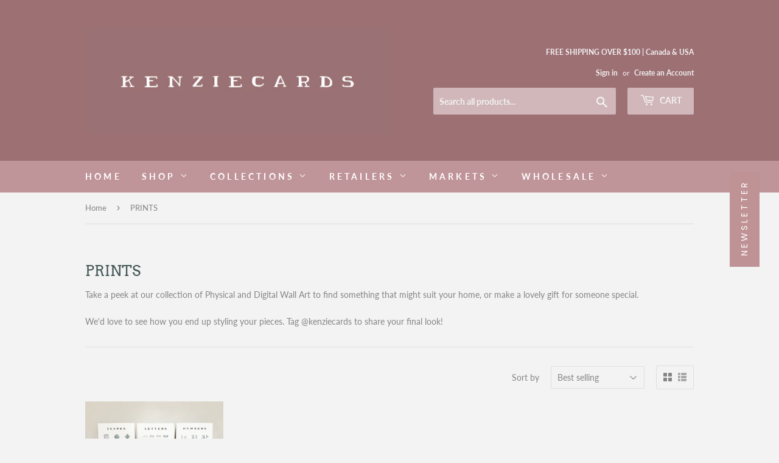

--- FILE ---
content_type: text/html; charset=utf-8
request_url: https://kenziecards.com/collections/prints
body_size: 15101
content:
<!doctype html>
<html class="no-touch no-js">
<head><meta name="facebook-domain-verification" content="p7jfet1qwgoyl7bk7yjmis0d47rbhc" />
  <meta name="p:domain_verify" content="45b873f97b98b62033eea323eaa185f2"/>
  <script>(function(H){H.className=H.className.replace(/\bno-js\b/,'js')})(document.documentElement)</script>
  <!-- Basic page needs ================================================== -->
  <meta charset="utf-8">
  <meta http-equiv="X-UA-Compatible" content="IE=edge,chrome=1">

  
  <link rel="shortcut icon" href="//kenziecards.com/cdn/shop/files/kenzie_cards_pink_paint_logo_32x32.png?v=1613575796" type="image/png" />
  

  <!-- Title and description ================================================== -->
  <title>
  PRINTS &ndash; kenziecards
  </title>

  
    <meta name="description" content="Take a peek at our collection of Physical and Digital Wall Art to find something that might suit your home, or make a lovely gift for someone special.We&#39;d love to see how you end up styling your pieces. Tag @kenziecards to share your final look!">
  

  <!-- Product meta ================================================== -->
  <!-- /snippets/social-meta-tags.liquid -->




<meta property="og:site_name" content="kenziecards">
<meta property="og:url" content="https://kenziecards.com/collections/prints">
<meta property="og:title" content="PRINTS">
<meta property="og:type" content="product.group">
<meta property="og:description" content="Take a peek at our collection of Physical and Digital Wall Art to find something that might suit your home, or make a lovely gift for someone special.We&#39;d love to see how you end up styling your pieces. Tag @kenziecards to share your final look!">

<meta property="og:image" content="http://kenziecards.com/cdn/shop/collections/Do_More_Of_What_Makes_You_Happy_Wall_Print_Promo_Photo_1200x1200.jpg?v=1619554494">
<meta property="og:image:secure_url" content="https://kenziecards.com/cdn/shop/collections/Do_More_Of_What_Makes_You_Happy_Wall_Print_Promo_Photo_1200x1200.jpg?v=1619554494">


<meta name="twitter:card" content="summary_large_image">
<meta name="twitter:title" content="PRINTS">
<meta name="twitter:description" content="Take a peek at our collection of Physical and Digital Wall Art to find something that might suit your home, or make a lovely gift for someone special.We&#39;d love to see how you end up styling your pieces. Tag @kenziecards to share your final look!">


  <!-- Helpers ================================================== -->
  <link rel="canonical" href="https://kenziecards.com/collections/prints">
  <meta name="viewport" content="width=device-width,initial-scale=1">

  <!-- CSS ================================================== -->
  <link href="//kenziecards.com/cdn/shop/t/2/assets/theme.scss.css?v=164845069823849209781759426783" rel="stylesheet" type="text/css" media="all" />
  <!-- MY CUSTOM CSS -->
  <link href="//kenziecards.com/cdn/shop/t/2/assets/kenzie-custom.css?v=82796780676706480591618918372" rel="stylesheet" type="text/css" media="all" />
  <!-- END NEW CODE  -->

  <!-- Header hook for plugins ================================================== -->
  <script>window.performance && window.performance.mark && window.performance.mark('shopify.content_for_header.start');</script><meta id="shopify-digital-wallet" name="shopify-digital-wallet" content="/30474338348/digital_wallets/dialog">
<meta name="shopify-checkout-api-token" content="8b30d5a5a120afd5451ab1063f1f8854">
<meta id="in-context-paypal-metadata" data-shop-id="30474338348" data-venmo-supported="false" data-environment="production" data-locale="en_US" data-paypal-v4="true" data-currency="CAD">
<link rel="alternate" type="application/atom+xml" title="Feed" href="/collections/prints.atom" />
<link rel="alternate" type="application/json+oembed" href="https://kenziecards.com/collections/prints.oembed">
<script async="async" src="/checkouts/internal/preloads.js?locale=en-CA"></script>
<link rel="preconnect" href="https://shop.app" crossorigin="anonymous">
<script async="async" src="https://shop.app/checkouts/internal/preloads.js?locale=en-CA&shop_id=30474338348" crossorigin="anonymous"></script>
<script id="apple-pay-shop-capabilities" type="application/json">{"shopId":30474338348,"countryCode":"CA","currencyCode":"CAD","merchantCapabilities":["supports3DS"],"merchantId":"gid:\/\/shopify\/Shop\/30474338348","merchantName":"kenziecards","requiredBillingContactFields":["postalAddress","email"],"requiredShippingContactFields":["postalAddress","email"],"shippingType":"shipping","supportedNetworks":["visa","masterCard","amex","discover","interac","jcb"],"total":{"type":"pending","label":"kenziecards","amount":"1.00"},"shopifyPaymentsEnabled":true,"supportsSubscriptions":true}</script>
<script id="shopify-features" type="application/json">{"accessToken":"8b30d5a5a120afd5451ab1063f1f8854","betas":["rich-media-storefront-analytics"],"domain":"kenziecards.com","predictiveSearch":true,"shopId":30474338348,"locale":"en"}</script>
<script>var Shopify = Shopify || {};
Shopify.shop = "kenziecards.myshopify.com";
Shopify.locale = "en";
Shopify.currency = {"active":"CAD","rate":"1.0"};
Shopify.country = "CA";
Shopify.theme = {"name":"Supply","id":84352565292,"schema_name":"Supply","schema_version":"8.9.13","theme_store_id":679,"role":"main"};
Shopify.theme.handle = "null";
Shopify.theme.style = {"id":null,"handle":null};
Shopify.cdnHost = "kenziecards.com/cdn";
Shopify.routes = Shopify.routes || {};
Shopify.routes.root = "/";</script>
<script type="module">!function(o){(o.Shopify=o.Shopify||{}).modules=!0}(window);</script>
<script>!function(o){function n(){var o=[];function n(){o.push(Array.prototype.slice.apply(arguments))}return n.q=o,n}var t=o.Shopify=o.Shopify||{};t.loadFeatures=n(),t.autoloadFeatures=n()}(window);</script>
<script>
  window.ShopifyPay = window.ShopifyPay || {};
  window.ShopifyPay.apiHost = "shop.app\/pay";
  window.ShopifyPay.redirectState = null;
</script>
<script id="shop-js-analytics" type="application/json">{"pageType":"collection"}</script>
<script defer="defer" async type="module" src="//kenziecards.com/cdn/shopifycloud/shop-js/modules/v2/client.init-shop-cart-sync_C5BV16lS.en.esm.js"></script>
<script defer="defer" async type="module" src="//kenziecards.com/cdn/shopifycloud/shop-js/modules/v2/chunk.common_CygWptCX.esm.js"></script>
<script type="module">
  await import("//kenziecards.com/cdn/shopifycloud/shop-js/modules/v2/client.init-shop-cart-sync_C5BV16lS.en.esm.js");
await import("//kenziecards.com/cdn/shopifycloud/shop-js/modules/v2/chunk.common_CygWptCX.esm.js");

  window.Shopify.SignInWithShop?.initShopCartSync?.({"fedCMEnabled":true,"windoidEnabled":true});

</script>
<script>
  window.Shopify = window.Shopify || {};
  if (!window.Shopify.featureAssets) window.Shopify.featureAssets = {};
  window.Shopify.featureAssets['shop-js'] = {"shop-cart-sync":["modules/v2/client.shop-cart-sync_ZFArdW7E.en.esm.js","modules/v2/chunk.common_CygWptCX.esm.js"],"init-fed-cm":["modules/v2/client.init-fed-cm_CmiC4vf6.en.esm.js","modules/v2/chunk.common_CygWptCX.esm.js"],"shop-button":["modules/v2/client.shop-button_tlx5R9nI.en.esm.js","modules/v2/chunk.common_CygWptCX.esm.js"],"shop-cash-offers":["modules/v2/client.shop-cash-offers_DOA2yAJr.en.esm.js","modules/v2/chunk.common_CygWptCX.esm.js","modules/v2/chunk.modal_D71HUcav.esm.js"],"init-windoid":["modules/v2/client.init-windoid_sURxWdc1.en.esm.js","modules/v2/chunk.common_CygWptCX.esm.js"],"shop-toast-manager":["modules/v2/client.shop-toast-manager_ClPi3nE9.en.esm.js","modules/v2/chunk.common_CygWptCX.esm.js"],"init-shop-email-lookup-coordinator":["modules/v2/client.init-shop-email-lookup-coordinator_B8hsDcYM.en.esm.js","modules/v2/chunk.common_CygWptCX.esm.js"],"init-shop-cart-sync":["modules/v2/client.init-shop-cart-sync_C5BV16lS.en.esm.js","modules/v2/chunk.common_CygWptCX.esm.js"],"avatar":["modules/v2/client.avatar_BTnouDA3.en.esm.js"],"pay-button":["modules/v2/client.pay-button_FdsNuTd3.en.esm.js","modules/v2/chunk.common_CygWptCX.esm.js"],"init-customer-accounts":["modules/v2/client.init-customer-accounts_DxDtT_ad.en.esm.js","modules/v2/client.shop-login-button_C5VAVYt1.en.esm.js","modules/v2/chunk.common_CygWptCX.esm.js","modules/v2/chunk.modal_D71HUcav.esm.js"],"init-shop-for-new-customer-accounts":["modules/v2/client.init-shop-for-new-customer-accounts_ChsxoAhi.en.esm.js","modules/v2/client.shop-login-button_C5VAVYt1.en.esm.js","modules/v2/chunk.common_CygWptCX.esm.js","modules/v2/chunk.modal_D71HUcav.esm.js"],"shop-login-button":["modules/v2/client.shop-login-button_C5VAVYt1.en.esm.js","modules/v2/chunk.common_CygWptCX.esm.js","modules/v2/chunk.modal_D71HUcav.esm.js"],"init-customer-accounts-sign-up":["modules/v2/client.init-customer-accounts-sign-up_CPSyQ0Tj.en.esm.js","modules/v2/client.shop-login-button_C5VAVYt1.en.esm.js","modules/v2/chunk.common_CygWptCX.esm.js","modules/v2/chunk.modal_D71HUcav.esm.js"],"shop-follow-button":["modules/v2/client.shop-follow-button_Cva4Ekp9.en.esm.js","modules/v2/chunk.common_CygWptCX.esm.js","modules/v2/chunk.modal_D71HUcav.esm.js"],"checkout-modal":["modules/v2/client.checkout-modal_BPM8l0SH.en.esm.js","modules/v2/chunk.common_CygWptCX.esm.js","modules/v2/chunk.modal_D71HUcav.esm.js"],"lead-capture":["modules/v2/client.lead-capture_Bi8yE_yS.en.esm.js","modules/v2/chunk.common_CygWptCX.esm.js","modules/v2/chunk.modal_D71HUcav.esm.js"],"shop-login":["modules/v2/client.shop-login_D6lNrXab.en.esm.js","modules/v2/chunk.common_CygWptCX.esm.js","modules/v2/chunk.modal_D71HUcav.esm.js"],"payment-terms":["modules/v2/client.payment-terms_CZxnsJam.en.esm.js","modules/v2/chunk.common_CygWptCX.esm.js","modules/v2/chunk.modal_D71HUcav.esm.js"]};
</script>
<script>(function() {
  var isLoaded = false;
  function asyncLoad() {
    if (isLoaded) return;
    isLoaded = true;
    var urls = ["https:\/\/omnisnippet1.com\/platforms\/shopify.js?source=scriptTag\u0026v=2025-05-15T12\u0026shop=kenziecards.myshopify.com"];
    for (var i = 0; i < urls.length; i++) {
      var s = document.createElement('script');
      s.type = 'text/javascript';
      s.async = true;
      s.src = urls[i];
      var x = document.getElementsByTagName('script')[0];
      x.parentNode.insertBefore(s, x);
    }
  };
  if(window.attachEvent) {
    window.attachEvent('onload', asyncLoad);
  } else {
    window.addEventListener('load', asyncLoad, false);
  }
})();</script>
<script id="__st">var __st={"a":30474338348,"offset":-28800,"reqid":"2ed29b31-80bf-4fc9-8ecb-b0a02d770096-1768711850","pageurl":"kenziecards.com\/collections\/prints","u":"ae9bab7e9bcd","p":"collection","rtyp":"collection","rid":265974677664};</script>
<script>window.ShopifyPaypalV4VisibilityTracking = true;</script>
<script id="captcha-bootstrap">!function(){'use strict';const t='contact',e='account',n='new_comment',o=[[t,t],['blogs',n],['comments',n],[t,'customer']],c=[[e,'customer_login'],[e,'guest_login'],[e,'recover_customer_password'],[e,'create_customer']],r=t=>t.map((([t,e])=>`form[action*='/${t}']:not([data-nocaptcha='true']) input[name='form_type'][value='${e}']`)).join(','),a=t=>()=>t?[...document.querySelectorAll(t)].map((t=>t.form)):[];function s(){const t=[...o],e=r(t);return a(e)}const i='password',u='form_key',d=['recaptcha-v3-token','g-recaptcha-response','h-captcha-response',i],f=()=>{try{return window.sessionStorage}catch{return}},m='__shopify_v',_=t=>t.elements[u];function p(t,e,n=!1){try{const o=window.sessionStorage,c=JSON.parse(o.getItem(e)),{data:r}=function(t){const{data:e,action:n}=t;return t[m]||n?{data:e,action:n}:{data:t,action:n}}(c);for(const[e,n]of Object.entries(r))t.elements[e]&&(t.elements[e].value=n);n&&o.removeItem(e)}catch(o){console.error('form repopulation failed',{error:o})}}const l='form_type',E='cptcha';function T(t){t.dataset[E]=!0}const w=window,h=w.document,L='Shopify',v='ce_forms',y='captcha';let A=!1;((t,e)=>{const n=(g='f06e6c50-85a8-45c8-87d0-21a2b65856fe',I='https://cdn.shopify.com/shopifycloud/storefront-forms-hcaptcha/ce_storefront_forms_captcha_hcaptcha.v1.5.2.iife.js',D={infoText:'Protected by hCaptcha',privacyText:'Privacy',termsText:'Terms'},(t,e,n)=>{const o=w[L][v],c=o.bindForm;if(c)return c(t,g,e,D).then(n);var r;o.q.push([[t,g,e,D],n]),r=I,A||(h.body.append(Object.assign(h.createElement('script'),{id:'captcha-provider',async:!0,src:r})),A=!0)});var g,I,D;w[L]=w[L]||{},w[L][v]=w[L][v]||{},w[L][v].q=[],w[L][y]=w[L][y]||{},w[L][y].protect=function(t,e){n(t,void 0,e),T(t)},Object.freeze(w[L][y]),function(t,e,n,w,h,L){const[v,y,A,g]=function(t,e,n){const i=e?o:[],u=t?c:[],d=[...i,...u],f=r(d),m=r(i),_=r(d.filter((([t,e])=>n.includes(e))));return[a(f),a(m),a(_),s()]}(w,h,L),I=t=>{const e=t.target;return e instanceof HTMLFormElement?e:e&&e.form},D=t=>v().includes(t);t.addEventListener('submit',(t=>{const e=I(t);if(!e)return;const n=D(e)&&!e.dataset.hcaptchaBound&&!e.dataset.recaptchaBound,o=_(e),c=g().includes(e)&&(!o||!o.value);(n||c)&&t.preventDefault(),c&&!n&&(function(t){try{if(!f())return;!function(t){const e=f();if(!e)return;const n=_(t);if(!n)return;const o=n.value;o&&e.removeItem(o)}(t);const e=Array.from(Array(32),(()=>Math.random().toString(36)[2])).join('');!function(t,e){_(t)||t.append(Object.assign(document.createElement('input'),{type:'hidden',name:u})),t.elements[u].value=e}(t,e),function(t,e){const n=f();if(!n)return;const o=[...t.querySelectorAll(`input[type='${i}']`)].map((({name:t})=>t)),c=[...d,...o],r={};for(const[a,s]of new FormData(t).entries())c.includes(a)||(r[a]=s);n.setItem(e,JSON.stringify({[m]:1,action:t.action,data:r}))}(t,e)}catch(e){console.error('failed to persist form',e)}}(e),e.submit())}));const S=(t,e)=>{t&&!t.dataset[E]&&(n(t,e.some((e=>e===t))),T(t))};for(const o of['focusin','change'])t.addEventListener(o,(t=>{const e=I(t);D(e)&&S(e,y())}));const B=e.get('form_key'),M=e.get(l),P=B&&M;t.addEventListener('DOMContentLoaded',(()=>{const t=y();if(P)for(const e of t)e.elements[l].value===M&&p(e,B);[...new Set([...A(),...v().filter((t=>'true'===t.dataset.shopifyCaptcha))])].forEach((e=>S(e,t)))}))}(h,new URLSearchParams(w.location.search),n,t,e,['guest_login'])})(!0,!0)}();</script>
<script integrity="sha256-4kQ18oKyAcykRKYeNunJcIwy7WH5gtpwJnB7kiuLZ1E=" data-source-attribution="shopify.loadfeatures" defer="defer" src="//kenziecards.com/cdn/shopifycloud/storefront/assets/storefront/load_feature-a0a9edcb.js" crossorigin="anonymous"></script>
<script crossorigin="anonymous" defer="defer" src="//kenziecards.com/cdn/shopifycloud/storefront/assets/shopify_pay/storefront-65b4c6d7.js?v=20250812"></script>
<script data-source-attribution="shopify.dynamic_checkout.dynamic.init">var Shopify=Shopify||{};Shopify.PaymentButton=Shopify.PaymentButton||{isStorefrontPortableWallets:!0,init:function(){window.Shopify.PaymentButton.init=function(){};var t=document.createElement("script");t.src="https://kenziecards.com/cdn/shopifycloud/portable-wallets/latest/portable-wallets.en.js",t.type="module",document.head.appendChild(t)}};
</script>
<script data-source-attribution="shopify.dynamic_checkout.buyer_consent">
  function portableWalletsHideBuyerConsent(e){var t=document.getElementById("shopify-buyer-consent"),n=document.getElementById("shopify-subscription-policy-button");t&&n&&(t.classList.add("hidden"),t.setAttribute("aria-hidden","true"),n.removeEventListener("click",e))}function portableWalletsShowBuyerConsent(e){var t=document.getElementById("shopify-buyer-consent"),n=document.getElementById("shopify-subscription-policy-button");t&&n&&(t.classList.remove("hidden"),t.removeAttribute("aria-hidden"),n.addEventListener("click",e))}window.Shopify?.PaymentButton&&(window.Shopify.PaymentButton.hideBuyerConsent=portableWalletsHideBuyerConsent,window.Shopify.PaymentButton.showBuyerConsent=portableWalletsShowBuyerConsent);
</script>
<script data-source-attribution="shopify.dynamic_checkout.cart.bootstrap">document.addEventListener("DOMContentLoaded",(function(){function t(){return document.querySelector("shopify-accelerated-checkout-cart, shopify-accelerated-checkout")}if(t())Shopify.PaymentButton.init();else{new MutationObserver((function(e,n){t()&&(Shopify.PaymentButton.init(),n.disconnect())})).observe(document.body,{childList:!0,subtree:!0})}}));
</script>
<script id='scb4127' type='text/javascript' async='' src='https://kenziecards.com/cdn/shopifycloud/privacy-banner/storefront-banner.js'></script><link id="shopify-accelerated-checkout-styles" rel="stylesheet" media="screen" href="https://kenziecards.com/cdn/shopifycloud/portable-wallets/latest/accelerated-checkout-backwards-compat.css" crossorigin="anonymous">
<style id="shopify-accelerated-checkout-cart">
        #shopify-buyer-consent {
  margin-top: 1em;
  display: inline-block;
  width: 100%;
}

#shopify-buyer-consent.hidden {
  display: none;
}

#shopify-subscription-policy-button {
  background: none;
  border: none;
  padding: 0;
  text-decoration: underline;
  font-size: inherit;
  cursor: pointer;
}

#shopify-subscription-policy-button::before {
  box-shadow: none;
}

      </style>

<script>window.performance && window.performance.mark && window.performance.mark('shopify.content_for_header.end');</script>

  
  

  <script src="//kenziecards.com/cdn/shop/t/2/assets/jquery-2.2.3.min.js?v=58211863146907186831579730021" type="text/javascript"></script>

  <script src="//kenziecards.com/cdn/shop/t/2/assets/lazysizes.min.js?v=8147953233334221341579730021" async="async"></script>
  <script src="//kenziecards.com/cdn/shop/t/2/assets/vendor.js?v=106177282645720727331579730025" defer="defer"></script>
  <script src="//kenziecards.com/cdn/shop/t/2/assets/theme.js?v=104651861431369677821632691639" defer="defer"></script>


<link href="https://monorail-edge.shopifysvc.com" rel="dns-prefetch">
<script>(function(){if ("sendBeacon" in navigator && "performance" in window) {try {var session_token_from_headers = performance.getEntriesByType('navigation')[0].serverTiming.find(x => x.name == '_s').description;} catch {var session_token_from_headers = undefined;}var session_cookie_matches = document.cookie.match(/_shopify_s=([^;]*)/);var session_token_from_cookie = session_cookie_matches && session_cookie_matches.length === 2 ? session_cookie_matches[1] : "";var session_token = session_token_from_headers || session_token_from_cookie || "";function handle_abandonment_event(e) {var entries = performance.getEntries().filter(function(entry) {return /monorail-edge.shopifysvc.com/.test(entry.name);});if (!window.abandonment_tracked && entries.length === 0) {window.abandonment_tracked = true;var currentMs = Date.now();var navigation_start = performance.timing.navigationStart;var payload = {shop_id: 30474338348,url: window.location.href,navigation_start,duration: currentMs - navigation_start,session_token,page_type: "collection"};window.navigator.sendBeacon("https://monorail-edge.shopifysvc.com/v1/produce", JSON.stringify({schema_id: "online_store_buyer_site_abandonment/1.1",payload: payload,metadata: {event_created_at_ms: currentMs,event_sent_at_ms: currentMs}}));}}window.addEventListener('pagehide', handle_abandonment_event);}}());</script>
<script id="web-pixels-manager-setup">(function e(e,d,r,n,o){if(void 0===o&&(o={}),!Boolean(null===(a=null===(i=window.Shopify)||void 0===i?void 0:i.analytics)||void 0===a?void 0:a.replayQueue)){var i,a;window.Shopify=window.Shopify||{};var t=window.Shopify;t.analytics=t.analytics||{};var s=t.analytics;s.replayQueue=[],s.publish=function(e,d,r){return s.replayQueue.push([e,d,r]),!0};try{self.performance.mark("wpm:start")}catch(e){}var l=function(){var e={modern:/Edge?\/(1{2}[4-9]|1[2-9]\d|[2-9]\d{2}|\d{4,})\.\d+(\.\d+|)|Firefox\/(1{2}[4-9]|1[2-9]\d|[2-9]\d{2}|\d{4,})\.\d+(\.\d+|)|Chrom(ium|e)\/(9{2}|\d{3,})\.\d+(\.\d+|)|(Maci|X1{2}).+ Version\/(15\.\d+|(1[6-9]|[2-9]\d|\d{3,})\.\d+)([,.]\d+|)( \(\w+\)|)( Mobile\/\w+|) Safari\/|Chrome.+OPR\/(9{2}|\d{3,})\.\d+\.\d+|(CPU[ +]OS|iPhone[ +]OS|CPU[ +]iPhone|CPU IPhone OS|CPU iPad OS)[ +]+(15[._]\d+|(1[6-9]|[2-9]\d|\d{3,})[._]\d+)([._]\d+|)|Android:?[ /-](13[3-9]|1[4-9]\d|[2-9]\d{2}|\d{4,})(\.\d+|)(\.\d+|)|Android.+Firefox\/(13[5-9]|1[4-9]\d|[2-9]\d{2}|\d{4,})\.\d+(\.\d+|)|Android.+Chrom(ium|e)\/(13[3-9]|1[4-9]\d|[2-9]\d{2}|\d{4,})\.\d+(\.\d+|)|SamsungBrowser\/([2-9]\d|\d{3,})\.\d+/,legacy:/Edge?\/(1[6-9]|[2-9]\d|\d{3,})\.\d+(\.\d+|)|Firefox\/(5[4-9]|[6-9]\d|\d{3,})\.\d+(\.\d+|)|Chrom(ium|e)\/(5[1-9]|[6-9]\d|\d{3,})\.\d+(\.\d+|)([\d.]+$|.*Safari\/(?![\d.]+ Edge\/[\d.]+$))|(Maci|X1{2}).+ Version\/(10\.\d+|(1[1-9]|[2-9]\d|\d{3,})\.\d+)([,.]\d+|)( \(\w+\)|)( Mobile\/\w+|) Safari\/|Chrome.+OPR\/(3[89]|[4-9]\d|\d{3,})\.\d+\.\d+|(CPU[ +]OS|iPhone[ +]OS|CPU[ +]iPhone|CPU IPhone OS|CPU iPad OS)[ +]+(10[._]\d+|(1[1-9]|[2-9]\d|\d{3,})[._]\d+)([._]\d+|)|Android:?[ /-](13[3-9]|1[4-9]\d|[2-9]\d{2}|\d{4,})(\.\d+|)(\.\d+|)|Mobile Safari.+OPR\/([89]\d|\d{3,})\.\d+\.\d+|Android.+Firefox\/(13[5-9]|1[4-9]\d|[2-9]\d{2}|\d{4,})\.\d+(\.\d+|)|Android.+Chrom(ium|e)\/(13[3-9]|1[4-9]\d|[2-9]\d{2}|\d{4,})\.\d+(\.\d+|)|Android.+(UC? ?Browser|UCWEB|U3)[ /]?(15\.([5-9]|\d{2,})|(1[6-9]|[2-9]\d|\d{3,})\.\d+)\.\d+|SamsungBrowser\/(5\.\d+|([6-9]|\d{2,})\.\d+)|Android.+MQ{2}Browser\/(14(\.(9|\d{2,})|)|(1[5-9]|[2-9]\d|\d{3,})(\.\d+|))(\.\d+|)|K[Aa][Ii]OS\/(3\.\d+|([4-9]|\d{2,})\.\d+)(\.\d+|)/},d=e.modern,r=e.legacy,n=navigator.userAgent;return n.match(d)?"modern":n.match(r)?"legacy":"unknown"}(),u="modern"===l?"modern":"legacy",c=(null!=n?n:{modern:"",legacy:""})[u],f=function(e){return[e.baseUrl,"/wpm","/b",e.hashVersion,"modern"===e.buildTarget?"m":"l",".js"].join("")}({baseUrl:d,hashVersion:r,buildTarget:u}),m=function(e){var d=e.version,r=e.bundleTarget,n=e.surface,o=e.pageUrl,i=e.monorailEndpoint;return{emit:function(e){var a=e.status,t=e.errorMsg,s=(new Date).getTime(),l=JSON.stringify({metadata:{event_sent_at_ms:s},events:[{schema_id:"web_pixels_manager_load/3.1",payload:{version:d,bundle_target:r,page_url:o,status:a,surface:n,error_msg:t},metadata:{event_created_at_ms:s}}]});if(!i)return console&&console.warn&&console.warn("[Web Pixels Manager] No Monorail endpoint provided, skipping logging."),!1;try{return self.navigator.sendBeacon.bind(self.navigator)(i,l)}catch(e){}var u=new XMLHttpRequest;try{return u.open("POST",i,!0),u.setRequestHeader("Content-Type","text/plain"),u.send(l),!0}catch(e){return console&&console.warn&&console.warn("[Web Pixels Manager] Got an unhandled error while logging to Monorail."),!1}}}}({version:r,bundleTarget:l,surface:e.surface,pageUrl:self.location.href,monorailEndpoint:e.monorailEndpoint});try{o.browserTarget=l,function(e){var d=e.src,r=e.async,n=void 0===r||r,o=e.onload,i=e.onerror,a=e.sri,t=e.scriptDataAttributes,s=void 0===t?{}:t,l=document.createElement("script"),u=document.querySelector("head"),c=document.querySelector("body");if(l.async=n,l.src=d,a&&(l.integrity=a,l.crossOrigin="anonymous"),s)for(var f in s)if(Object.prototype.hasOwnProperty.call(s,f))try{l.dataset[f]=s[f]}catch(e){}if(o&&l.addEventListener("load",o),i&&l.addEventListener("error",i),u)u.appendChild(l);else{if(!c)throw new Error("Did not find a head or body element to append the script");c.appendChild(l)}}({src:f,async:!0,onload:function(){if(!function(){var e,d;return Boolean(null===(d=null===(e=window.Shopify)||void 0===e?void 0:e.analytics)||void 0===d?void 0:d.initialized)}()){var d=window.webPixelsManager.init(e)||void 0;if(d){var r=window.Shopify.analytics;r.replayQueue.forEach((function(e){var r=e[0],n=e[1],o=e[2];d.publishCustomEvent(r,n,o)})),r.replayQueue=[],r.publish=d.publishCustomEvent,r.visitor=d.visitor,r.initialized=!0}}},onerror:function(){return m.emit({status:"failed",errorMsg:"".concat(f," has failed to load")})},sri:function(e){var d=/^sha384-[A-Za-z0-9+/=]+$/;return"string"==typeof e&&d.test(e)}(c)?c:"",scriptDataAttributes:o}),m.emit({status:"loading"})}catch(e){m.emit({status:"failed",errorMsg:(null==e?void 0:e.message)||"Unknown error"})}}})({shopId: 30474338348,storefrontBaseUrl: "https://kenziecards.com",extensionsBaseUrl: "https://extensions.shopifycdn.com/cdn/shopifycloud/web-pixels-manager",monorailEndpoint: "https://monorail-edge.shopifysvc.com/unstable/produce_batch",surface: "storefront-renderer",enabledBetaFlags: ["2dca8a86"],webPixelsConfigList: [{"id":"517406880","configuration":"{\"config\":\"{\\\"pixel_id\\\":\\\"G-C8394BFZHD\\\",\\\"gtag_events\\\":[{\\\"type\\\":\\\"purchase\\\",\\\"action_label\\\":\\\"G-C8394BFZHD\\\"},{\\\"type\\\":\\\"page_view\\\",\\\"action_label\\\":\\\"G-C8394BFZHD\\\"},{\\\"type\\\":\\\"view_item\\\",\\\"action_label\\\":\\\"G-C8394BFZHD\\\"},{\\\"type\\\":\\\"search\\\",\\\"action_label\\\":\\\"G-C8394BFZHD\\\"},{\\\"type\\\":\\\"add_to_cart\\\",\\\"action_label\\\":\\\"G-C8394BFZHD\\\"},{\\\"type\\\":\\\"begin_checkout\\\",\\\"action_label\\\":\\\"G-C8394BFZHD\\\"},{\\\"type\\\":\\\"add_payment_info\\\",\\\"action_label\\\":\\\"G-C8394BFZHD\\\"}],\\\"enable_monitoring_mode\\\":false}\"}","eventPayloadVersion":"v1","runtimeContext":"OPEN","scriptVersion":"b2a88bafab3e21179ed38636efcd8a93","type":"APP","apiClientId":1780363,"privacyPurposes":[],"dataSharingAdjustments":{"protectedCustomerApprovalScopes":["read_customer_address","read_customer_email","read_customer_name","read_customer_personal_data","read_customer_phone"]}},{"id":"476250272","configuration":"{\"apiURL\":\"https:\/\/api.omnisend.com\",\"appURL\":\"https:\/\/app.omnisend.com\",\"brandID\":\"5eab730299f0b76e78b1c2dd\",\"trackingURL\":\"https:\/\/wt.omnisendlink.com\"}","eventPayloadVersion":"v1","runtimeContext":"STRICT","scriptVersion":"aa9feb15e63a302383aa48b053211bbb","type":"APP","apiClientId":186001,"privacyPurposes":["ANALYTICS","MARKETING","SALE_OF_DATA"],"dataSharingAdjustments":{"protectedCustomerApprovalScopes":["read_customer_address","read_customer_email","read_customer_name","read_customer_personal_data","read_customer_phone"]}},{"id":"239796384","configuration":"{\"pixel_id\":\"1738772919713941\",\"pixel_type\":\"facebook_pixel\",\"metaapp_system_user_token\":\"-\"}","eventPayloadVersion":"v1","runtimeContext":"OPEN","scriptVersion":"ca16bc87fe92b6042fbaa3acc2fbdaa6","type":"APP","apiClientId":2329312,"privacyPurposes":["ANALYTICS","MARKETING","SALE_OF_DATA"],"dataSharingAdjustments":{"protectedCustomerApprovalScopes":["read_customer_address","read_customer_email","read_customer_name","read_customer_personal_data","read_customer_phone"]}},{"id":"61014176","configuration":"{\"tagID\":\"2617308117444\"}","eventPayloadVersion":"v1","runtimeContext":"STRICT","scriptVersion":"18031546ee651571ed29edbe71a3550b","type":"APP","apiClientId":3009811,"privacyPurposes":["ANALYTICS","MARKETING","SALE_OF_DATA"],"dataSharingAdjustments":{"protectedCustomerApprovalScopes":["read_customer_address","read_customer_email","read_customer_name","read_customer_personal_data","read_customer_phone"]}},{"id":"67567776","eventPayloadVersion":"v1","runtimeContext":"LAX","scriptVersion":"1","type":"CUSTOM","privacyPurposes":["MARKETING"],"name":"Meta pixel (migrated)"},{"id":"shopify-app-pixel","configuration":"{}","eventPayloadVersion":"v1","runtimeContext":"STRICT","scriptVersion":"0450","apiClientId":"shopify-pixel","type":"APP","privacyPurposes":["ANALYTICS","MARKETING"]},{"id":"shopify-custom-pixel","eventPayloadVersion":"v1","runtimeContext":"LAX","scriptVersion":"0450","apiClientId":"shopify-pixel","type":"CUSTOM","privacyPurposes":["ANALYTICS","MARKETING"]}],isMerchantRequest: false,initData: {"shop":{"name":"kenziecards","paymentSettings":{"currencyCode":"CAD"},"myshopifyDomain":"kenziecards.myshopify.com","countryCode":"CA","storefrontUrl":"https:\/\/kenziecards.com"},"customer":null,"cart":null,"checkout":null,"productVariants":[],"purchasingCompany":null},},"https://kenziecards.com/cdn","fcfee988w5aeb613cpc8e4bc33m6693e112",{"modern":"","legacy":""},{"shopId":"30474338348","storefrontBaseUrl":"https:\/\/kenziecards.com","extensionBaseUrl":"https:\/\/extensions.shopifycdn.com\/cdn\/shopifycloud\/web-pixels-manager","surface":"storefront-renderer","enabledBetaFlags":"[\"2dca8a86\"]","isMerchantRequest":"false","hashVersion":"fcfee988w5aeb613cpc8e4bc33m6693e112","publish":"custom","events":"[[\"page_viewed\",{}],[\"collection_viewed\",{\"collection\":{\"id\":\"265974677664\",\"title\":\"PRINTS\",\"productVariants\":[{\"price\":{\"amount\":49.99,\"currencyCode\":\"CAD\"},\"product\":{\"title\":\"Nursery Wall Prints - Set of Three\",\"vendor\":\"kenziecards\",\"id\":\"14541183615136\",\"untranslatedTitle\":\"Nursery Wall Prints - Set of Three\",\"url\":\"\/products\/nursery-wall-prints-set-of-three\",\"type\":\"Wall Print\"},\"id\":\"51471438774432\",\"image\":{\"src\":\"\/\/kenziecards.com\/cdn\/shop\/files\/IMG_2970.heic?v=1724004277\"},\"sku\":\"\",\"title\":\"Default Title\",\"untranslatedTitle\":\"Default Title\"}]}}]]"});</script><script>
  window.ShopifyAnalytics = window.ShopifyAnalytics || {};
  window.ShopifyAnalytics.meta = window.ShopifyAnalytics.meta || {};
  window.ShopifyAnalytics.meta.currency = 'CAD';
  var meta = {"products":[{"id":14541183615136,"gid":"gid:\/\/shopify\/Product\/14541183615136","vendor":"kenziecards","type":"Wall Print","handle":"nursery-wall-prints-set-of-three","variants":[{"id":51471438774432,"price":4999,"name":"Nursery Wall Prints - Set of Three","public_title":null,"sku":""}],"remote":false}],"page":{"pageType":"collection","resourceType":"collection","resourceId":265974677664,"requestId":"2ed29b31-80bf-4fc9-8ecb-b0a02d770096-1768711850"}};
  for (var attr in meta) {
    window.ShopifyAnalytics.meta[attr] = meta[attr];
  }
</script>
<script class="analytics">
  (function () {
    var customDocumentWrite = function(content) {
      var jquery = null;

      if (window.jQuery) {
        jquery = window.jQuery;
      } else if (window.Checkout && window.Checkout.$) {
        jquery = window.Checkout.$;
      }

      if (jquery) {
        jquery('body').append(content);
      }
    };

    var hasLoggedConversion = function(token) {
      if (token) {
        return document.cookie.indexOf('loggedConversion=' + token) !== -1;
      }
      return false;
    }

    var setCookieIfConversion = function(token) {
      if (token) {
        var twoMonthsFromNow = new Date(Date.now());
        twoMonthsFromNow.setMonth(twoMonthsFromNow.getMonth() + 2);

        document.cookie = 'loggedConversion=' + token + '; expires=' + twoMonthsFromNow;
      }
    }

    var trekkie = window.ShopifyAnalytics.lib = window.trekkie = window.trekkie || [];
    if (trekkie.integrations) {
      return;
    }
    trekkie.methods = [
      'identify',
      'page',
      'ready',
      'track',
      'trackForm',
      'trackLink'
    ];
    trekkie.factory = function(method) {
      return function() {
        var args = Array.prototype.slice.call(arguments);
        args.unshift(method);
        trekkie.push(args);
        return trekkie;
      };
    };
    for (var i = 0; i < trekkie.methods.length; i++) {
      var key = trekkie.methods[i];
      trekkie[key] = trekkie.factory(key);
    }
    trekkie.load = function(config) {
      trekkie.config = config || {};
      trekkie.config.initialDocumentCookie = document.cookie;
      var first = document.getElementsByTagName('script')[0];
      var script = document.createElement('script');
      script.type = 'text/javascript';
      script.onerror = function(e) {
        var scriptFallback = document.createElement('script');
        scriptFallback.type = 'text/javascript';
        scriptFallback.onerror = function(error) {
                var Monorail = {
      produce: function produce(monorailDomain, schemaId, payload) {
        var currentMs = new Date().getTime();
        var event = {
          schema_id: schemaId,
          payload: payload,
          metadata: {
            event_created_at_ms: currentMs,
            event_sent_at_ms: currentMs
          }
        };
        return Monorail.sendRequest("https://" + monorailDomain + "/v1/produce", JSON.stringify(event));
      },
      sendRequest: function sendRequest(endpointUrl, payload) {
        // Try the sendBeacon API
        if (window && window.navigator && typeof window.navigator.sendBeacon === 'function' && typeof window.Blob === 'function' && !Monorail.isIos12()) {
          var blobData = new window.Blob([payload], {
            type: 'text/plain'
          });

          if (window.navigator.sendBeacon(endpointUrl, blobData)) {
            return true;
          } // sendBeacon was not successful

        } // XHR beacon

        var xhr = new XMLHttpRequest();

        try {
          xhr.open('POST', endpointUrl);
          xhr.setRequestHeader('Content-Type', 'text/plain');
          xhr.send(payload);
        } catch (e) {
          console.log(e);
        }

        return false;
      },
      isIos12: function isIos12() {
        return window.navigator.userAgent.lastIndexOf('iPhone; CPU iPhone OS 12_') !== -1 || window.navigator.userAgent.lastIndexOf('iPad; CPU OS 12_') !== -1;
      }
    };
    Monorail.produce('monorail-edge.shopifysvc.com',
      'trekkie_storefront_load_errors/1.1',
      {shop_id: 30474338348,
      theme_id: 84352565292,
      app_name: "storefront",
      context_url: window.location.href,
      source_url: "//kenziecards.com/cdn/s/trekkie.storefront.cd680fe47e6c39ca5d5df5f0a32d569bc48c0f27.min.js"});

        };
        scriptFallback.async = true;
        scriptFallback.src = '//kenziecards.com/cdn/s/trekkie.storefront.cd680fe47e6c39ca5d5df5f0a32d569bc48c0f27.min.js';
        first.parentNode.insertBefore(scriptFallback, first);
      };
      script.async = true;
      script.src = '//kenziecards.com/cdn/s/trekkie.storefront.cd680fe47e6c39ca5d5df5f0a32d569bc48c0f27.min.js';
      first.parentNode.insertBefore(script, first);
    };
    trekkie.load(
      {"Trekkie":{"appName":"storefront","development":false,"defaultAttributes":{"shopId":30474338348,"isMerchantRequest":null,"themeId":84352565292,"themeCityHash":"6908592835521237069","contentLanguage":"en","currency":"CAD","eventMetadataId":"13de0c4a-82a4-46ca-a697-98e82f0add85"},"isServerSideCookieWritingEnabled":true,"monorailRegion":"shop_domain","enabledBetaFlags":["65f19447"]},"Session Attribution":{},"S2S":{"facebookCapiEnabled":true,"source":"trekkie-storefront-renderer","apiClientId":580111}}
    );

    var loaded = false;
    trekkie.ready(function() {
      if (loaded) return;
      loaded = true;

      window.ShopifyAnalytics.lib = window.trekkie;

      var originalDocumentWrite = document.write;
      document.write = customDocumentWrite;
      try { window.ShopifyAnalytics.merchantGoogleAnalytics.call(this); } catch(error) {};
      document.write = originalDocumentWrite;

      window.ShopifyAnalytics.lib.page(null,{"pageType":"collection","resourceType":"collection","resourceId":265974677664,"requestId":"2ed29b31-80bf-4fc9-8ecb-b0a02d770096-1768711850","shopifyEmitted":true});

      var match = window.location.pathname.match(/checkouts\/(.+)\/(thank_you|post_purchase)/)
      var token = match? match[1]: undefined;
      if (!hasLoggedConversion(token)) {
        setCookieIfConversion(token);
        window.ShopifyAnalytics.lib.track("Viewed Product Category",{"currency":"CAD","category":"Collection: prints","collectionName":"prints","collectionId":265974677664,"nonInteraction":true},undefined,undefined,{"shopifyEmitted":true});
      }
    });


        var eventsListenerScript = document.createElement('script');
        eventsListenerScript.async = true;
        eventsListenerScript.src = "//kenziecards.com/cdn/shopifycloud/storefront/assets/shop_events_listener-3da45d37.js";
        document.getElementsByTagName('head')[0].appendChild(eventsListenerScript);

})();</script>
  <script>
  if (!window.ga || (window.ga && typeof window.ga !== 'function')) {
    window.ga = function ga() {
      (window.ga.q = window.ga.q || []).push(arguments);
      if (window.Shopify && window.Shopify.analytics && typeof window.Shopify.analytics.publish === 'function') {
        window.Shopify.analytics.publish("ga_stub_called", {}, {sendTo: "google_osp_migration"});
      }
      console.error("Shopify's Google Analytics stub called with:", Array.from(arguments), "\nSee https://help.shopify.com/manual/promoting-marketing/pixels/pixel-migration#google for more information.");
    };
    if (window.Shopify && window.Shopify.analytics && typeof window.Shopify.analytics.publish === 'function') {
      window.Shopify.analytics.publish("ga_stub_initialized", {}, {sendTo: "google_osp_migration"});
    }
  }
</script>
<script
  defer
  src="https://kenziecards.com/cdn/shopifycloud/perf-kit/shopify-perf-kit-3.0.4.min.js"
  data-application="storefront-renderer"
  data-shop-id="30474338348"
  data-render-region="gcp-us-central1"
  data-page-type="collection"
  data-theme-instance-id="84352565292"
  data-theme-name="Supply"
  data-theme-version="8.9.13"
  data-monorail-region="shop_domain"
  data-resource-timing-sampling-rate="10"
  data-shs="true"
  data-shs-beacon="true"
  data-shs-export-with-fetch="true"
  data-shs-logs-sample-rate="1"
  data-shs-beacon-endpoint="https://kenziecards.com/api/collect"
></script>
</head>

<body id="prints" class="template-collection">

  <div id="shopify-section-header" class="shopify-section header-section"><header class="site-header" role="banner" data-section-id="header" data-section-type="header-section">
  <div class="wrapper">

    <div class="grid--full">
      <div class="grid-item large--one-half">
        
          <div class="h1 header-logo" itemscope itemtype="http://schema.org/Organization">
        
          
          

          <a href="/" itemprop="url">
            <div class="lazyload__image-wrapper no-js header-logo__image" style="max-width:1000px;">
              <div style="padding-top:34.727690288713916%;">
                <img class="lazyload js"
                  data-src="//kenziecards.com/cdn/shop/files/kenziecards_logo_dark_pink_{width}x.jpg?v=1649124294"
                  data-widths="[180, 360, 540, 720, 900, 1080, 1296, 1512, 1728, 2048]"
                  data-aspectratio="2.87954652810581"
                  data-sizes="auto"
                  alt="kenziecards"
                  style="width:1000px;">
              </div>
            </div>
            <noscript>
              
              <img src="//kenziecards.com/cdn/shop/files/kenziecards_logo_dark_pink_1000x.jpg?v=1649124294"
                srcset="//kenziecards.com/cdn/shop/files/kenziecards_logo_dark_pink_1000x.jpg?v=1649124294 1x, //kenziecards.com/cdn/shop/files/kenziecards_logo_dark_pink_1000x@2x.jpg?v=1649124294 2x"
                alt="kenziecards"
                itemprop="logo"
                style="max-width:1000px;">
            </noscript>
          </a>
          
        
          </div>
        
      </div>

      <div class="grid-item large--one-half text-center large--text-right">
        
          <div class="site-header--text-links">
            
              
                <a href="/policies/shipping-policy">
              

                <p>FREE SHIPPING OVER $100 | Canada &amp; USA</p>

              
                </a>
              
            

            
              <span class="site-header--meta-links medium-down--hide">
                
                  <a href="/account/login" id="customer_login_link">Sign in</a>
                  <span class="site-header--spacer">or</span>
                  <a href="/account/register" id="customer_register_link">Create an Account</a>
                
              </span>
            
          </div>

          <br class="medium-down--hide">
        

        <form action="/search" method="get" class="search-bar" role="search">
  <input type="hidden" name="type" value="product">

  <input type="search" name="q" value="" placeholder="Search all products..." aria-label="Search all products...">
  <button type="submit" class="search-bar--submit icon-fallback-text">
    <span class="icon icon-search" aria-hidden="true"></span>
    <span class="fallback-text">Search</span>
  </button>
</form>


        <a href="/cart" class="header-cart-btn cart-toggle">
          <span class="icon icon-cart"></span>
          Cart <span class="cart-count cart-badge--desktop hidden-count">0</span>
        </a>
      </div>
    </div>

  </div>
</header>

<div id="mobileNavBar">
  <div class="display-table-cell">
    <button class="menu-toggle mobileNavBar-link" aria-controls="navBar" aria-expanded="false"><span class="icon icon-hamburger" aria-hidden="true"></span>Menu</button>
  </div>
  <div class="display-table-cell">
    <a href="/cart" class="cart-toggle mobileNavBar-link">
      <span class="icon icon-cart"></span>
      Cart <span class="cart-count hidden-count">0</span>
    </a>
  </div>
</div>

<nav class="nav-bar" id="navBar" role="navigation">
  <div class="wrapper">
    <form action="/search" method="get" class="search-bar" role="search">
  <input type="hidden" name="type" value="product">

  <input type="search" name="q" value="" placeholder="Search all products..." aria-label="Search all products...">
  <button type="submit" class="search-bar--submit icon-fallback-text">
    <span class="icon icon-search" aria-hidden="true"></span>
    <span class="fallback-text">Search</span>
  </button>
</form>

    <ul class="mobile-nav" id="MobileNav">
  
  
    
      <li>
        <a
          href="/"
          class="mobile-nav--link"
          data-meganav-type="child"
          >
            HOME
        </a>
      </li>
    
  
    
      
      <li
        class="mobile-nav--has-dropdown "
        aria-haspopup="true">
        <a
          href="/"
          class="mobile-nav--link"
          data-meganav-type="parent"
          >
            SHOP
        </a>
        <button class="icon icon-arrow-down mobile-nav--button"
          aria-expanded="false"
          aria-label="SHOP Menu">
        </button>
        <ul
          id="MenuParent-2"
          class="mobile-nav--dropdown "
          data-meganav-dropdown>
          
            
              <li>
                <a
                  href="/collections/cards"
                  class="mobile-nav--link"
                  data-meganav-type="child"
                  >
                    CARDS &amp; OCCASIONS
                </a>
              </li>
            
          
            
              <li>
                <a
                  href="/collections/wall-prints"
                  class="mobile-nav--link"
                  data-meganav-type="child"
                  >
                    WALL PRINTS
                </a>
              </li>
            
          
            
              <li>
                <a
                  href="/collections/gifts-add-ons"
                  class="mobile-nav--link"
                  data-meganav-type="child"
                  >
                    ACCESSORIES
                </a>
              </li>
            
          
            
              <li>
                <a
                  href="/collections/custom"
                  class="mobile-nav--link"
                  data-meganav-type="child"
                  >
                    CUSTOM
                </a>
              </li>
            
          
        </ul>
      </li>
    
  
    
      
      <li
        class="mobile-nav--has-dropdown "
        aria-haspopup="true">
        <a
          href="/collections/card-bundles"
          class="mobile-nav--link"
          data-meganav-type="parent"
          >
            COLLECTIONS
        </a>
        <button class="icon icon-arrow-down mobile-nav--button"
          aria-expanded="false"
          aria-label="COLLECTIONS Menu">
        </button>
        <ul
          id="MenuParent-3"
          class="mobile-nav--dropdown "
          data-meganav-dropdown>
          
            
              <li>
                <a
                  href="/collections/top-sellers"
                  class="mobile-nav--link"
                  data-meganav-type="child"
                  >
                    BEST SELLERS
                </a>
              </li>
            
          
            
              <li>
                <a
                  href="/collections/birthday-cards"
                  class="mobile-nav--link"
                  data-meganav-type="child"
                  >
                    Birthday
                </a>
              </li>
            
          
            
              <li>
                <a
                  href="/collections/holiday-cards"
                  class="mobile-nav--link"
                  data-meganav-type="child"
                  >
                    Christmas &amp; Holiday
                </a>
              </li>
            
          
            
              <li>
                <a
                  href="/collections/graduation-cards"
                  class="mobile-nav--link"
                  data-meganav-type="child"
                  >
                    Congratulations + Graduation + Retirement
                </a>
              </li>
            
          
            
              <li>
                <a
                  href="/collections/goodbye-cards"
                  class="mobile-nav--link"
                  data-meganav-type="child"
                  >
                    Goodbye
                </a>
              </li>
            
          
            
              <li>
                <a
                  href="/collections/love-friendship-cards"
                  class="mobile-nav--link"
                  data-meganav-type="child"
                  >
                    Love &amp; Friendship
                </a>
              </li>
            
          
            
              <li>
                <a
                  href="/collections/parent-baby"
                  class="mobile-nav--link"
                  data-meganav-type="child"
                  >
                    Parent &amp; Baby
                </a>
              </li>
            
          
            
              <li>
                <a
                  href="/collections/sympathy-cards"
                  class="mobile-nav--link"
                  data-meganav-type="child"
                  >
                    Sympathy
                </a>
              </li>
            
          
            
              <li>
                <a
                  href="/collections/thank-you-cards"
                  class="mobile-nav--link"
                  data-meganav-type="child"
                  >
                    Thank You
                </a>
              </li>
            
          
            
              <li>
                <a
                  href="/collections/wedding-cards"
                  class="mobile-nav--link"
                  data-meganav-type="child"
                  >
                    Wedding
                </a>
              </li>
            
          
            
              <li>
                <a
                  href="/collections/dog-collection"
                  class="mobile-nav--link"
                  data-meganav-type="child"
                  >
                    *Dog Collection
                </a>
              </li>
            
          
        </ul>
      </li>
    
  
    
      
      <li
        class="mobile-nav--has-dropdown "
        aria-haspopup="true">
        <a
          href="/pages/stockists"
          class="mobile-nav--link"
          data-meganav-type="parent"
          >
            RETAILERS
        </a>
        <button class="icon icon-arrow-down mobile-nav--button"
          aria-expanded="false"
          aria-label="RETAILERS Menu">
        </button>
        <ul
          id="MenuParent-4"
          class="mobile-nav--dropdown "
          data-meganav-dropdown>
          
            
              <li>
                <a
                  href="/pages/stockists"
                  class="mobile-nav--link"
                  data-meganav-type="child"
                  >
                    View Retailers
                </a>
              </li>
            
          
        </ul>
      </li>
    
  
    
      
      <li
        class="mobile-nav--has-dropdown "
        aria-haspopup="true">
        <a
          href="/pages/events"
          class="mobile-nav--link"
          data-meganav-type="parent"
          >
            MARKETS
        </a>
        <button class="icon icon-arrow-down mobile-nav--button"
          aria-expanded="false"
          aria-label="MARKETS Menu">
        </button>
        <ul
          id="MenuParent-5"
          class="mobile-nav--dropdown "
          data-meganav-dropdown>
          
            
              <li>
                <a
                  href="/pages/events"
                  class="mobile-nav--link"
                  data-meganav-type="child"
                  >
                    Market Dates
                </a>
              </li>
            
          
        </ul>
      </li>
    
  
    
      
      <li
        class="mobile-nav--has-dropdown "
        aria-haspopup="true">
        <a
          href="/pages/wholesale-information"
          class="mobile-nav--link"
          data-meganav-type="parent"
          >
            WHOLESALE
        </a>
        <button class="icon icon-arrow-down mobile-nav--button"
          aria-expanded="false"
          aria-label="WHOLESALE Menu">
        </button>
        <ul
          id="MenuParent-6"
          class="mobile-nav--dropdown "
          data-meganav-dropdown>
          
            
              <li>
                <a
                  href="/pages/wholesale-information"
                  class="mobile-nav--link"
                  data-meganav-type="child"
                  >
                    WHOLESALE
                </a>
              </li>
            
          
            
              <li>
                <a
                  href="https://kenziecards.faire.com"
                  class="mobile-nav--link"
                  data-meganav-type="child"
                  >
                    FAIRE
                </a>
              </li>
            
          
        </ul>
      </li>
    
  

  
    
      <li class="customer-navlink large--hide"><a href="/account/login" id="customer_login_link">Sign in</a></li>
      <li class="customer-navlink large--hide"><a href="/account/register" id="customer_register_link">Create an Account</a></li>
    
  
</ul>

    <ul class="site-nav" id="AccessibleNav">
  
  
    
      <li>
        <a
          href="/"
          class="site-nav--link"
          data-meganav-type="child"
          >
            HOME
        </a>
      </li>
    
  
    
      
      <li
        class="site-nav--has-dropdown "
        aria-haspopup="true">
        <a
          href="/"
          class="site-nav--link"
          data-meganav-type="parent"
          aria-controls="MenuParent-2"
          aria-expanded="false"
          >
            SHOP
            <span class="icon icon-arrow-down" aria-hidden="true"></span>
        </a>
        <ul
          id="MenuParent-2"
          class="site-nav--dropdown "
          data-meganav-dropdown>
          
            
              <li>
                <a
                  href="/collections/cards"
                  class="site-nav--link"
                  data-meganav-type="child"
                  
                  tabindex="-1">
                    CARDS &amp; OCCASIONS
                </a>
              </li>
            
          
            
              <li>
                <a
                  href="/collections/wall-prints"
                  class="site-nav--link"
                  data-meganav-type="child"
                  
                  tabindex="-1">
                    WALL PRINTS
                </a>
              </li>
            
          
            
              <li>
                <a
                  href="/collections/gifts-add-ons"
                  class="site-nav--link"
                  data-meganav-type="child"
                  
                  tabindex="-1">
                    ACCESSORIES
                </a>
              </li>
            
          
            
              <li>
                <a
                  href="/collections/custom"
                  class="site-nav--link"
                  data-meganav-type="child"
                  
                  tabindex="-1">
                    CUSTOM
                </a>
              </li>
            
          
        </ul>
      </li>
    
  
    
      
      <li
        class="site-nav--has-dropdown "
        aria-haspopup="true">
        <a
          href="/collections/card-bundles"
          class="site-nav--link"
          data-meganav-type="parent"
          aria-controls="MenuParent-3"
          aria-expanded="false"
          >
            COLLECTIONS
            <span class="icon icon-arrow-down" aria-hidden="true"></span>
        </a>
        <ul
          id="MenuParent-3"
          class="site-nav--dropdown "
          data-meganav-dropdown>
          
            
              <li>
                <a
                  href="/collections/top-sellers"
                  class="site-nav--link"
                  data-meganav-type="child"
                  
                  tabindex="-1">
                    BEST SELLERS
                </a>
              </li>
            
          
            
              <li>
                <a
                  href="/collections/birthday-cards"
                  class="site-nav--link"
                  data-meganav-type="child"
                  
                  tabindex="-1">
                    Birthday
                </a>
              </li>
            
          
            
              <li>
                <a
                  href="/collections/holiday-cards"
                  class="site-nav--link"
                  data-meganav-type="child"
                  
                  tabindex="-1">
                    Christmas &amp; Holiday
                </a>
              </li>
            
          
            
              <li>
                <a
                  href="/collections/graduation-cards"
                  class="site-nav--link"
                  data-meganav-type="child"
                  
                  tabindex="-1">
                    Congratulations + Graduation + Retirement
                </a>
              </li>
            
          
            
              <li>
                <a
                  href="/collections/goodbye-cards"
                  class="site-nav--link"
                  data-meganav-type="child"
                  
                  tabindex="-1">
                    Goodbye
                </a>
              </li>
            
          
            
              <li>
                <a
                  href="/collections/love-friendship-cards"
                  class="site-nav--link"
                  data-meganav-type="child"
                  
                  tabindex="-1">
                    Love &amp; Friendship
                </a>
              </li>
            
          
            
              <li>
                <a
                  href="/collections/parent-baby"
                  class="site-nav--link"
                  data-meganav-type="child"
                  
                  tabindex="-1">
                    Parent &amp; Baby
                </a>
              </li>
            
          
            
              <li>
                <a
                  href="/collections/sympathy-cards"
                  class="site-nav--link"
                  data-meganav-type="child"
                  
                  tabindex="-1">
                    Sympathy
                </a>
              </li>
            
          
            
              <li>
                <a
                  href="/collections/thank-you-cards"
                  class="site-nav--link"
                  data-meganav-type="child"
                  
                  tabindex="-1">
                    Thank You
                </a>
              </li>
            
          
            
              <li>
                <a
                  href="/collections/wedding-cards"
                  class="site-nav--link"
                  data-meganav-type="child"
                  
                  tabindex="-1">
                    Wedding
                </a>
              </li>
            
          
            
              <li>
                <a
                  href="/collections/dog-collection"
                  class="site-nav--link"
                  data-meganav-type="child"
                  
                  tabindex="-1">
                    *Dog Collection
                </a>
              </li>
            
          
        </ul>
      </li>
    
  
    
      
      <li
        class="site-nav--has-dropdown "
        aria-haspopup="true">
        <a
          href="/pages/stockists"
          class="site-nav--link"
          data-meganav-type="parent"
          aria-controls="MenuParent-4"
          aria-expanded="false"
          >
            RETAILERS
            <span class="icon icon-arrow-down" aria-hidden="true"></span>
        </a>
        <ul
          id="MenuParent-4"
          class="site-nav--dropdown "
          data-meganav-dropdown>
          
            
              <li>
                <a
                  href="/pages/stockists"
                  class="site-nav--link"
                  data-meganav-type="child"
                  
                  tabindex="-1">
                    View Retailers
                </a>
              </li>
            
          
        </ul>
      </li>
    
  
    
      
      <li
        class="site-nav--has-dropdown "
        aria-haspopup="true">
        <a
          href="/pages/events"
          class="site-nav--link"
          data-meganav-type="parent"
          aria-controls="MenuParent-5"
          aria-expanded="false"
          >
            MARKETS
            <span class="icon icon-arrow-down" aria-hidden="true"></span>
        </a>
        <ul
          id="MenuParent-5"
          class="site-nav--dropdown "
          data-meganav-dropdown>
          
            
              <li>
                <a
                  href="/pages/events"
                  class="site-nav--link"
                  data-meganav-type="child"
                  
                  tabindex="-1">
                    Market Dates
                </a>
              </li>
            
          
        </ul>
      </li>
    
  
    
      
      <li
        class="site-nav--has-dropdown "
        aria-haspopup="true">
        <a
          href="/pages/wholesale-information"
          class="site-nav--link"
          data-meganav-type="parent"
          aria-controls="MenuParent-6"
          aria-expanded="false"
          >
            WHOLESALE
            <span class="icon icon-arrow-down" aria-hidden="true"></span>
        </a>
        <ul
          id="MenuParent-6"
          class="site-nav--dropdown "
          data-meganav-dropdown>
          
            
              <li>
                <a
                  href="/pages/wholesale-information"
                  class="site-nav--link"
                  data-meganav-type="child"
                  
                  tabindex="-1">
                    WHOLESALE
                </a>
              </li>
            
          
            
              <li>
                <a
                  href="https://kenziecards.faire.com"
                  class="site-nav--link"
                  data-meganav-type="child"
                  
                  tabindex="-1">
                    FAIRE
                </a>
              </li>
            
          
        </ul>
      </li>
    
  

  
    
      <li class="customer-navlink large--hide"><a href="/account/login" id="customer_login_link">Sign in</a></li>
      <li class="customer-navlink large--hide"><a href="/account/register" id="customer_register_link">Create an Account</a></li>
    
  
</ul>

  </div>
</nav>




</div>

  <main class="wrapper main-content" role="main">

    

<div id="shopify-section-collection-template" class="shopify-section collection-template-section">








<nav class="breadcrumb" role="navigation" aria-label="breadcrumbs">
  <a href="/" title="Back to the frontpage">Home</a>

  

    <span class="divider" aria-hidden="true">&rsaquo;</span>

    
      <span>PRINTS</span>
    

  
</nav>






<div id="CollectionSection" data-section-id="collection-template" data-section-type="collection-template">
  <div class="grid grid-border">

    

    <div class="grid-item">

      
      
        <header class="section-header">
          <h1 class="section-header--title h1">PRINTS</h1>
          <div class="rte rte--header">
            <meta charset="utf-8"><span data-mce-fragment="1">Take a peek at our collection of Physical and Digital Wall Art to find something that might suit your home, or make a lovely gift for someone special.<br><br>We'd love to see how you end up styling your pieces. Tag @kenziecards to share your final look!</span>
          </div>
        </header>
        <hr>
        <div class="section-header">
          <div class="section-header--right">
            <div class="form-horizontal">
  
  <label for="sortBy" class="small--hide">Sort by</label>
  <select name="sort_by" aria-describedby="a11y-refresh-page-message" id="sortBy">
    
      <option value="manual">Featured</option>
    
      <option value="best-selling" selected="selected">Best selling</option>
    
      <option value="title-ascending">Alphabetically, A-Z</option>
    
      <option value="title-descending">Alphabetically, Z-A</option>
    
      <option value="price-ascending">Price, low to high</option>
    
      <option value="price-descending">Price, high to low</option>
    
      <option value="created-ascending">Date, old to new</option>
    
      <option value="created-descending">Date, new to old</option>
    
  </select>
</div>

<script>
  Shopify.queryParams = {};
  if (location.search.length) {
    for (var aKeyValue, i = 0, aCouples = location.search.substr(1).split('&'); i < aCouples.length; i++) {
      aKeyValue = aCouples[i].split('=');
      if (aKeyValue.length > 1) {
        Shopify.queryParams[decodeURIComponent(aKeyValue[0])] = decodeURIComponent(aKeyValue[1]);
      }
    }
  }

  $(function() {
    $('#sortBy')
      // select the current sort order
      .val('best-selling')
      .bind('change', function() {
        Shopify.queryParams.sort_by = jQuery(this).val();
        location.search = jQuery.param(Shopify.queryParams).replace(/\+/g, '%20');
      }
    );
  });
</script>

            

<div class="collection-view">
  <a title="Grid view" class="change-view collection-view--active" data-view="grid">
    <span class="icon icon-collection-view-grid"></span>
  </a>
  <a title="List view" class="change-view" data-view="list">
    <span class="icon icon-collection-view-list"></span>
  </a>
</div>

<script>
  function replaceUrlParam(url, paramName, paramValue) {
    var pattern = new RegExp('('+paramName+'=).*?(&|$)'),
        newUrl = url.replace(pattern,'$1' + paramValue + '$2');
    if ( newUrl == url ) {
      newUrl = newUrl + (newUrl.indexOf('?')>0 ? '&' : '?') + paramName + '=' + paramValue;
    }
    return newUrl;
  }

  $(function() {
    $('.change-view').on('click', function() {
      var view = $(this).data('view'),
          url = document.URL,
          hasParams = url.indexOf('?') > -1;

      if (hasParams) {
        window.location = replaceUrlParam(url, 'view', view);
      } else {
        window.location = url + '?view=' + view;
      }
    });
  });
</script>

            <button id="toggleFilters" class="btn btn--small right toggle-filters">Filters</button>

          </div>
        </div>
      

      <div class="grid-uniform">
          
          











<div class="grid-item small--one-half medium--one-quarter large--one-quarter">

  <a href="/collections/prints/products/nursery-wall-prints-set-of-three" class="product-grid-item">
    <div class="product-grid-image">
      <div class="product-grid-image--centered">
        

        
<div class="lazyload__image-wrapper no-js" style="max-width: 250px">
            <div style="padding-top:75.0%;">
              <img
                class="lazyload no-js"
                data-src="//kenziecards.com/cdn/shop/files/IMG_2970_{width}x.heic?v=1724004277"
                data-widths="[125, 180, 360, 540, 720, 900, 1080, 1296, 1512, 1728, 2048]"
                data-aspectratio="1.3333333333333333"
                data-sizes="auto"
                alt="Nursery Wall Prints - Set of Three"
                >
            </div>
          </div>
          <noscript>
           <img src="//kenziecards.com/cdn/shop/files/IMG_2970_580x.heic?v=1724004277"
             srcset="//kenziecards.com/cdn/shop/files/IMG_2970_580x.heic?v=1724004277 1x, //kenziecards.com/cdn/shop/files/IMG_2970_580x@2x.heic?v=1724004277 2x"
             alt="Nursery Wall Prints - Set of Three" style="opacity:1;">
         </noscript>

        
      </div>
    </div>

    <p>Nursery Wall Prints - Set of Three</p>

    <div class="product-item--price">
      <span class="h1 medium--left">
        
          <span class="visually-hidden">Regular price</span>
        
        





<small aria-hidden="true">$49<sup>99</sup></small>
<span class="visually-hidden">$49.99</span>

        
      </span></div>
    

    
  </a>

</div>


        

      </div>

    </div>

    

  </div>
</div>






</div>

  </main>

  <div id="shopify-section-footer" class="shopify-section footer-section">

<footer class="site-footer small--text-center" role="contentinfo">
  <div class="wrapper">

    <div class="grid">

    

      


    <div class="grid-item one-whole">
      
        <h3>GET 15% OFF YOUR ORDER</h3>
      

      

            
              <p>Use Discount Code BUNDLE15 at Checkout to receive 15% off 4+ Greeting Cards<br/>. . . . . . . . . . . . . . . . . . . . . . . . . . . . . . . . . . . . . . . . . . . . . . . . . . . . . . . . . . . . . . . . . . . . . . . . . . . . . . . . . . . . . . . . . . . . . . . . . . . . . <br/></p><p></p><p></p>
            


        
      </div>
    

      


    <div class="grid-item small--one-whole two-twelfths">
      
        <h3>kenziecards</h3>
      

      

            
              <p><a href="/pages/contact-us" title="Contact Us">Contact Us<br/></a><a href="/pages/about" title="About">About Us<br/></a><a href="/pages/shipping-info-faqs" title="FAQs">Ask Us<br/></a></p><p></p>
            


        
      </div>
    

      


    <div class="grid-item small--one-whole one-quarter">
      
        <h3>Shipping</h3>
      

      

            
              <p>Free Shipping on orders over<br/>$100 to Canada & USA</p>
            


        
      </div>
    

      


    <div class="grid-item small--one-whole two-twelfths">
      
        <h3>Find | Us</h3>
      

      

            
              <p><a href="/pages/stockists" title="Stockists">IN STORES</a><br/><a href="/pages/events" title="Events">AT EVENTS</a><br/><a href="/pages/wholesale" target="_blank" title="Faire">ON FAIRE</a></p>
            


        
      </div>
    

      


    <div class="grid-item small--one-whole two-twelfths">
      
        <h3>Products | Info</h3>
      

      

            
              <p><a href="/collections/cards" title="CARDS">GREETING CARDS</a><br/><a href="/collections/wall-prints" title="Wall Prints">WALLPRINTS</a><br/><a href="/collections/gifts-add-ons" title="ACCESSORIES, GIFTS & ADD-ONS">ACCESSORIES<br/></a><a href="/pages/custom" title="Custom Works">CUSTOM</a></p>
            


        
      </div>
    

  </div>

  
  <hr class="hr--small">
  

    <div class="grid">
    
      <div class="grid-item large--two-fifths">

          <ul class="legal-links inline-list">
            
              <li><a href="/policies/privacy-policy">Privacy Policy</a></li>
            
              <li><a href="/policies/refund-policy">Refund Policy</a></li>
            
              <li><a href="/policies/shipping-policy">Shipping Policy</a></li>
            
              <li><a href="/policies/terms-of-service">Terms of Service</a></li>
            
              <li><a href="/pages/reviews">Reviews</a></li>
            
              <li><a href="/pages/about">About</a></li>
            
          </ul>
      </div>
      
      
      <div class="grid-item large--three-fifths text-right">
          <ul class="inline-list social-icons">
             
             
               <li>
                 <a class="icon-fallback-text" href="https://facebook.com/kenziecards" title="kenziecards on Facebook">
                   <span class="icon icon-facebook" aria-hidden="true"></span>
                   <span class="fallback-text">Facebook</span>
                 </a>
               </li>
             
             
               <li>
                 <a class="icon-fallback-text" href="https://pinterest.com/kenziecardco" title="kenziecards on Pinterest">
                   <span class="icon icon-pinterest" aria-hidden="true"></span>
                   <span class="fallback-text">Pinterest</span>
                 </a>
               </li>
             
             
             
               <li>
                 <a class="icon-fallback-text" href="https://instagram.com/kenziecards" title="kenziecards on Instagram">
                   <span class="icon icon-instagram" aria-hidden="true"></span>
                   <span class="fallback-text">Instagram</span>
                 </a>
               </li>
             
             
             
             
             
             
           </ul>
        </div>
      
      </div>
      <hr class="hr--small">
      <div class="grid">
      <div class="grid-item large--two-fifths">
          <ul class="legal-links inline-list">
              <li>
                &copy; 2026 <a href="/" title="">kenziecards</a>
              </li>
              <li>
                <a target="_blank" rel="nofollow" href="https://www.shopify.com?utm_campaign=poweredby&amp;utm_medium=shopify&amp;utm_source=onlinestore">Powered by Shopify</a>
              </li>
          </ul>
      </div></div>

  </div>

</footer>




</div>

  <script>

  var moneyFormat = '${{amount}}';

  var theme = {
    strings:{
      product:{
        unavailable: "Unavailable",
        will_be_in_stock_after:"Will be in stock after [date]",
        only_left:"Only 1 left!",
        unitPrice: "Unit price",
        unitPriceSeparator: "per"
      },
      navigation:{
        more_link: "More"
      },
      map:{
        addressError: "Error looking up that address",
        addressNoResults: "No results for that address",
        addressQueryLimit: "You have exceeded the Google API usage limit. Consider upgrading to a \u003ca href=\"https:\/\/developers.google.com\/maps\/premium\/usage-limits\"\u003ePremium Plan\u003c\/a\u003e.",
        authError: "There was a problem authenticating your Google Maps API Key."
      }
    },
    settings:{
      cartType: "page"
    }
  }
  </script>

  

  <ul hidden>
    <li id="a11y-refresh-page-message">choosing a selection results in a full page refresh</li>
  </ul>


<!-- WPD Start -->
                
         

               
               <!-- WPD End -->
  </body>
</html>
